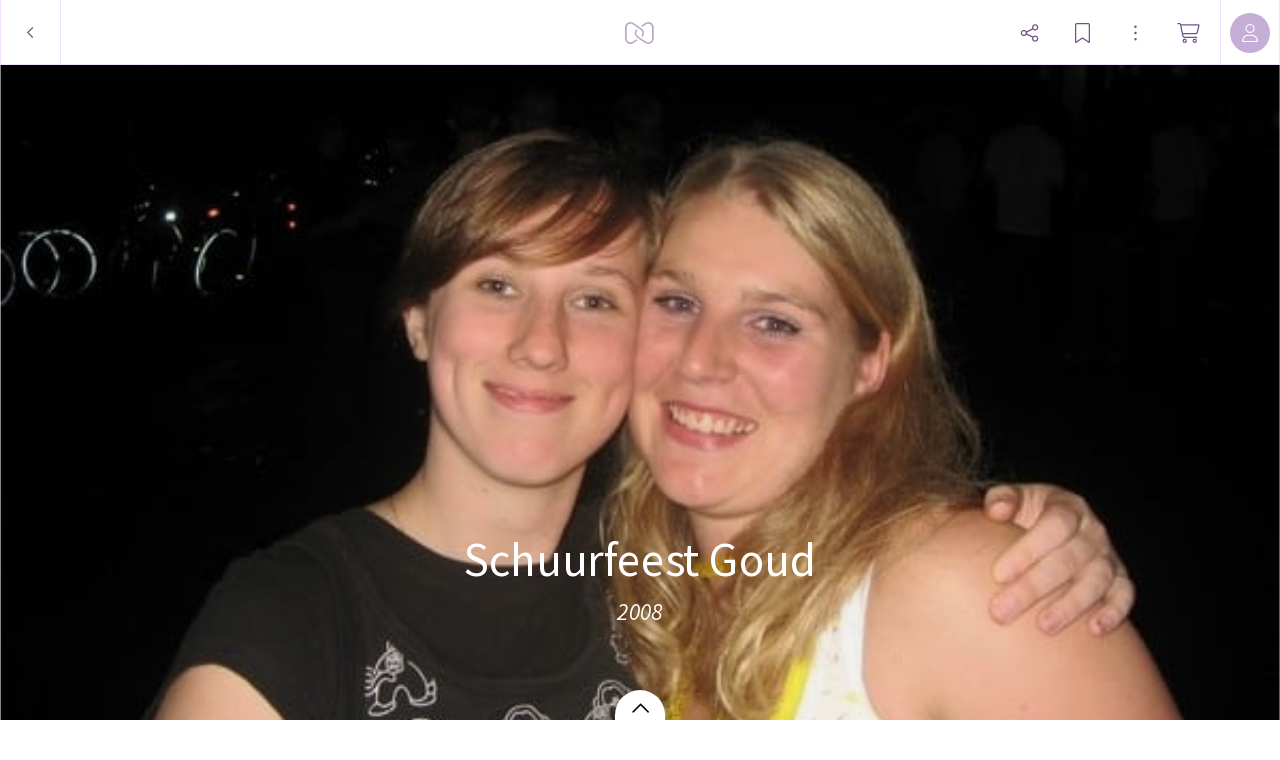

--- FILE ---
content_type: application/javascript
request_url: https://myalbum.com/legacyalbum/jcg4q5DGnJWz/json
body_size: 14787
content:
{"album":{"key":"jcg4q5DGnJWz","title":"Schuurfeest Goud","subTitle":"2008","gridVersion":"b2aa5906f93bcf09c71bfe372269e20bd489e152","bookmarkers":[{"shortname":"Pieter","fullname":"Pieter Bier","avatar":{"key":"","url":"","sizes":[],"initials":"PB","color":"ff5e74"}}],"creators":[{"shortname":"PJED","fullname":"PJED HW","avatar":{"key":"","url":"","sizes":[],"initials":"PH","color":"6bc2ed"}}],"header":{"photo":{"photoKey":"B8WwWzKiTPsY","isPanorama":false,"hasPanoramaView":false,"hasAnimatedView":false,"fileName":"IMG_4599.jpg","sizes":[["180",240,180,"photo\/180\/6e668499-6f50-4c3d-81ee-b97b4928ba5d.jpg",1],["360",480,360,"photo\/360\/5d288235-ba11-463e-bd26-c749551b5e0a.jpg",1],["1k0",600,450,"photo\/1k0\/120b8aef-25f5-495a-8f0e-0207f45542db.jpg",1]],"colors":{"dominant":"c5906e","accent":"d58d7a"},"previewSize":[["180",240,180,"photo\/180\/6e668499-6f50-4c3d-81ee-b97b4928ba5d.jpg",1]]},"design":{"key":"error-uvic-gulgul","set":"myalbum","description":"Page 0","default":true,"published":true,"type":"cover","blueprints":[{"name":"landscape 4","url":"https:\/\/misc.myalbum.io\/designs\/blueprints\/error-uvic-gulgul\/38\/0cda1cce-69a3-40d5-8860-e7732e0b116f.json","width":4600,"height":1090,"artBox":{"width":1900,"height":1000}},{"name":"landscape 2","url":"https:\/\/misc.myalbum.io\/designs\/blueprints\/error-uvic-gulgul\/38\/5ed0c308-26c9-4423-a136-161d7594d564.json","width":3074,"height":1090,"artBox":{"width":1374,"height":1000}},{"name":"landscape 3","url":"https:\/\/misc.myalbum.io\/designs\/blueprints\/error-uvic-gulgul\/38\/662b4228-177a-4e62-8310-471a82c40a47.json","width":3800,"height":1090,"artBox":{"width":1537,"height":1000}},{"name":"square","url":"https:\/\/misc.myalbum.io\/designs\/blueprints\/error-uvic-gulgul\/38\/77b834cf-4144-4cb9-a632-4284d49331da.json","width":2368,"height":1096,"artBox":{"width":1000,"height":1000}},{"name":"landscape 1","url":"https:\/\/misc.myalbum.io\/designs\/blueprints\/error-uvic-gulgul\/38\/8f7d56b7-620c-4ea6-b564-73fe8294eb24.json","width":2571,"height":1090,"artBox":{"width":1203,"height":1000}},{"name":"portrait 1","url":"https:\/\/misc.myalbum.io\/designs\/blueprints\/error-uvic-gulgul\/38\/dfe424f9-850b-459f-9f61-16eb3d39b8dc.json","width":2326,"height":1490,"artBox":{"width":988,"height":1400}},{"name":"portrait 2","url":"https:\/\/misc.myalbum.io\/designs\/blueprints\/error-uvic-gulgul\/38\/ed1379c5-6c11-4db8-9f65-d5be1f5472bc.json","width":2531,"height":1490,"artBox":{"width":1173,"height":1400}}]},"logo":""}},"itemdata":{"2b9Y5xZSdgoi":{"type":1,"shape":0,"social":[0,0],"photoKey":"2b9Y5xZSdgoi","isPanorama":false,"hasPanoramaView":false,"hasAnimatedView":false,"fileName":"Schuurfeest Goud08.jpg","sizes":[["180",180,204,"photo\/180\/4bb8b63d-f65f-4298-b297-0cdd660de857.jpg",1],["360",360,408,"photo\/360\/10b18d6b-266e-4af0-bcb3-adc4e37f873d.jpg",1],["540",540,612,"photo\/540\/9883248a-2845-451d-bfd0-e74dd724810c.jpg",1],["1k0",1080,1224,"photo\/1k0\/4f657044-5f00-4046-aaea-5da97ba92e69.jpg",1]]},"Yy5sZegKz2YF":{"type":1,"shape":0,"social":[0,0],"photoKey":"Yy5sZegKz2YF","isPanorama":false,"hasPanoramaView":false,"hasAnimatedView":false,"fileName":"IMG_4600.jpg","sizes":[["180",180,240,"photo\/180\/950d818f-a628-4e67-9288-46e048a51c85.jpg",1],["360",360,480,"photo\/360\/61134010-4bff-454b-a439-e808c0703cf8.jpg",1],["1k0",450,600,"photo\/1k0\/bb319f9c-0fcb-4a4e-80b0-62a140a6655d.jpg",1]]},"B8WwWzKiTPsY":{"type":1,"shape":0,"social":[0,0],"photoKey":"B8WwWzKiTPsY","isPanorama":false,"hasPanoramaView":false,"hasAnimatedView":false,"fileName":"IMG_4599.jpg","sizes":[["180",240,180,"photo\/180\/6e668499-6f50-4c3d-81ee-b97b4928ba5d.jpg",1],["360",480,360,"photo\/360\/5d288235-ba11-463e-bd26-c749551b5e0a.jpg",1],["1k0",600,450,"photo\/1k0\/120b8aef-25f5-495a-8f0e-0207f45542db.jpg",1]]},"aoWPObqBmWH8":{"type":1,"shape":0,"social":[0,0],"photoKey":"aoWPObqBmWH8","isPanorama":false,"hasPanoramaView":false,"hasAnimatedView":false,"fileName":"IMG_4598.jpg","sizes":[["180",180,240,"photo\/180\/badbbae2-e2c9-42ed-b95d-68b41a5e2001.jpg",1],["360",360,480,"photo\/360\/4f01a9dc-023d-4abf-8948-a159f4101306.jpg",1],["1k0",450,600,"photo\/1k0\/e6f4f526-6245-45ee-a69e-12022179e8b7.jpg",1]]},"UOU6xUmxnNHy":{"type":1,"shape":0,"social":[0,0],"photoKey":"UOU6xUmxnNHy","isPanorama":false,"hasPanoramaView":false,"hasAnimatedView":false,"fileName":"IMG_4601.jpg","sizes":[["180",240,180,"photo\/180\/b29f98da-cea2-4a19-b67f-d612bbc02b94.jpg",1],["360",480,360,"photo\/360\/ee618dc5-6b8e-49d3-9c97-790118a7c373.jpg",1],["1k0",600,450,"photo\/1k0\/2400b6e2-8ca1-4067-a488-73a6a9b45775.jpg",1]]},"einOKIurO2cK":{"type":1,"shape":0,"social":[0,0],"photoKey":"einOKIurO2cK","isPanorama":false,"hasPanoramaView":false,"hasAnimatedView":false,"fileName":"IMG_4602.jpg","sizes":[["180",240,180,"photo\/180\/e9cab6e8-caa5-4684-ba85-9a18930e42fc.jpg",1],["360",480,360,"photo\/360\/e5b6e57b-10b7-481f-820f-4ad7984063dd.jpg",1],["1k0",600,450,"photo\/1k0\/5ce3e60a-8b3d-43d9-b9f1-01da5b835963.jpg",1]]},"cLfei5bqpUGr":{"type":1,"shape":0,"social":[0,0],"photoKey":"cLfei5bqpUGr","isPanorama":false,"hasPanoramaView":false,"hasAnimatedView":false,"fileName":"IMG_4603.jpg","sizes":[["180",240,180,"photo\/180\/be84360a-4a93-42d3-ba0a-787aa2d3d993.jpg",1],["360",480,360,"photo\/360\/2e4f0fde-7ae2-47d7-adae-5ec9bfb29da6.jpg",1],["1k0",600,450,"photo\/1k0\/633efa19-343f-444d-ae0e-c214a55eb73a.jpg",1]]},"Yv3jn5PNdncN":{"type":1,"shape":0,"social":[0,0],"photoKey":"Yv3jn5PNdncN","isPanorama":false,"hasPanoramaView":false,"hasAnimatedView":false,"fileName":"IMG_4604.jpg","sizes":[["180",240,180,"photo\/180\/59611ed0-b845-4150-b926-3e088198b922.jpg",1],["360",480,360,"photo\/360\/db50d66c-efaf-4510-8d55-3a398d0ed8cd.jpg",1],["1k0",600,450,"photo\/1k0\/ef764499-97aa-422d-92b8-68fbbfa171b9.jpg",1]]},"13DNNO0I9EcG":{"type":1,"shape":0,"social":[0,0],"photoKey":"13DNNO0I9EcG","isPanorama":false,"hasPanoramaView":false,"hasAnimatedView":false,"fileName":"IMG_4605.jpg","sizes":[["180",240,180,"photo\/180\/d614de53-da6c-4bfa-baac-b95d3e93b766.jpg",1],["360",480,360,"photo\/360\/2888e884-c039-4ede-a91a-435b2ad08b95.jpg",1],["1k0",600,450,"photo\/1k0\/26183480-6019-412b-bf7b-63c5b0e95f92.jpg",1]]},"eyaJ5epLRAlv":{"type":1,"shape":0,"social":[0,0],"photoKey":"eyaJ5epLRAlv","isPanorama":false,"hasPanoramaView":false,"hasAnimatedView":false,"fileName":"IMG_4606.jpg","sizes":[["180",240,180,"photo\/180\/e6f4cafb-ba27-42cd-9057-c847702d4cad.jpg",1],["360",480,360,"photo\/360\/d7d57b9e-5cc0-4a7b-ae16-895ba29816ed.jpg",1],["1k0",600,450,"photo\/1k0\/31c020fc-2c22-445e-bdb1-6942369a660b.jpg",1]]},"5fxHJ7mgiU83":{"type":1,"shape":0,"social":[0,0],"photoKey":"5fxHJ7mgiU83","isPanorama":false,"hasPanoramaView":false,"hasAnimatedView":false,"fileName":"IMG_4607.jpg","sizes":[["180",240,180,"photo\/180\/5f5527ee-9f5f-41b5-8bb6-ba4d56ae9f01.jpg",1],["360",480,360,"photo\/360\/983dda0f-188c-43c5-adf7-60c1e8b20eeb.jpg",1],["1k0",600,450,"photo\/1k0\/721da75a-8c4d-487d-9441-76f847114555.jpg",1]]},"zXPKV1GXPpku":{"type":1,"shape":0,"social":[0,0],"photoKey":"zXPKV1GXPpku","isPanorama":false,"hasPanoramaView":false,"hasAnimatedView":false,"fileName":"IMG_4608.jpg","sizes":[["180",240,180,"photo\/180\/44e41dcb-b455-416e-8bcf-d81c1e6479d7.jpg",1],["360",480,360,"photo\/360\/650de494-1b36-46cb-b450-ab615cb0fcf3.jpg",1],["1k0",600,450,"photo\/1k0\/f2c5408d-3e0a-4802-8fff-ac88fc961e09.jpg",1]]},"a7lbLY13IOZz":{"type":1,"shape":0,"social":[0,0],"photoKey":"a7lbLY13IOZz","isPanorama":false,"hasPanoramaView":false,"hasAnimatedView":false,"fileName":"IMG_4609.jpg","sizes":[["180",240,180,"photo\/180\/39b0399e-e0c3-49ac-92f7-5ac499a9124e.jpg",1],["360",480,360,"photo\/360\/836b581a-dfbc-476a-a60b-9ff45f507c94.jpg",1],["1k0",600,450,"photo\/1k0\/e4707aa6-41c7-424a-8266-608590456cc8.jpg",1]]},"DWIey05GNAvV":{"type":1,"shape":0,"social":[0,0],"photoKey":"DWIey05GNAvV","isPanorama":false,"hasPanoramaView":false,"hasAnimatedView":false,"fileName":"IMG_4610.jpg","sizes":[["180",180,240,"photo\/180\/0f5b3257-b0e0-4195-8286-60d2288a03d8.jpg",1],["360",360,480,"photo\/360\/648a951a-b451-4903-89f1-78583d17026f.jpg",1],["1k0",450,600,"photo\/1k0\/b0a0f910-575f-48c2-bebb-72677d3ed5e9.jpg",1]]},"chfF0LqWaExY":{"type":1,"shape":0,"social":[0,0],"photoKey":"chfF0LqWaExY","isPanorama":false,"hasPanoramaView":false,"hasAnimatedView":false,"fileName":"IMG_4611.jpg","sizes":[["180",240,180,"photo\/180\/6af4df86-08f2-4545-a57c-eb9216084813.jpg",1],["360",480,360,"photo\/360\/93f881ad-d021-4f15-8b07-7a6fb1d6d491.jpg",1],["1k0",600,450,"photo\/1k0\/ca046364-558f-4fa2-9811-29b971130ff6.jpg",1]]},"jYowz6GFk6Ox":{"type":1,"shape":0,"social":[0,0],"photoKey":"jYowz6GFk6Ox","isPanorama":false,"hasPanoramaView":false,"hasAnimatedView":false,"fileName":"IMG_4612.jpg","sizes":[["180",240,180,"photo\/180\/711f252f-e377-4dab-ade7-c3066d66f021.jpg",1],["360",480,360,"photo\/360\/493f1ff7-d025-4a1a-b6f9-1bd54365ebd1.jpg",1],["1k0",600,450,"photo\/1k0\/4b96a99d-0f51-41dc-a688-32cfa10541cc.jpg",1]]},"GR0Sc1BIJSdd":{"type":1,"shape":0,"social":[0,0],"photoKey":"GR0Sc1BIJSdd","isPanorama":false,"hasPanoramaView":false,"hasAnimatedView":false,"fileName":"IMG_4614.jpg","sizes":[["180",240,180,"photo\/180\/47d7aada-38e2-4094-991f-9e203838688f.jpg",1],["360",480,360,"photo\/360\/ade77731-40ac-458c-877f-f81b416724a5.jpg",1],["1k0",600,450,"photo\/1k0\/f3e6f6ac-d490-4e00-bc1d-6a5b73640bb7.jpg",1]]},"5P4OQbUz0EVp":{"type":1,"shape":0,"social":[0,0],"photoKey":"5P4OQbUz0EVp","isPanorama":false,"hasPanoramaView":false,"hasAnimatedView":false,"fileName":"IMG_4616.jpg","sizes":[["180",240,180,"photo\/180\/964c4fef-effc-4aba-a3c2-af3488804c7d.jpg",1],["360",480,360,"photo\/360\/31ad91a2-05b0-461b-866b-66c892a8185f.jpg",1],["1k0",600,450,"photo\/1k0\/e945f40c-e4aa-4e94-bf3c-ea48373b7674.jpg",1]]},"iyjvv58DmJ7Z":{"type":1,"shape":0,"social":[0,0],"photoKey":"iyjvv58DmJ7Z","isPanorama":false,"hasPanoramaView":false,"hasAnimatedView":false,"fileName":"IMG_4617.jpg","sizes":[["180",240,180,"photo\/180\/187d990e-28e2-4e71-98c7-0891ff3918b2.jpg",1],["360",480,360,"photo\/360\/ca1c7231-25ac-44e9-8bab-e392263e920e.jpg",1],["1k0",600,450,"photo\/1k0\/9792bfee-f482-4fe1-9bea-57f28e623d4b.jpg",1]]},"sCZ5pfV2U6sy":{"type":1,"shape":0,"social":[0,0],"photoKey":"sCZ5pfV2U6sy","isPanorama":false,"hasPanoramaView":false,"hasAnimatedView":false,"fileName":"IMG_4618.jpg","sizes":[["180",240,180,"photo\/180\/13816449-b5c6-4913-badd-078f55fd6684.jpg",1],["360",480,360,"photo\/360\/de54ebb1-ae9a-4b10-9492-0d6148c113aa.jpg",1],["1k0",600,450,"photo\/1k0\/4199eda8-5079-449f-8c06-5602541b1540.jpg",1]]},"SpWhYwIJ47uT":{"type":1,"shape":0,"social":[0,0],"photoKey":"SpWhYwIJ47uT","isPanorama":false,"hasPanoramaView":false,"hasAnimatedView":false,"fileName":"IMG_4620.jpg","sizes":[["180",240,180,"photo\/180\/bc8c94b5-b9eb-409e-9780-6b3b1aeb1a35.jpg",1],["360",480,360,"photo\/360\/182af4d8-ce6c-4c25-ac64-ac6387e59eaf.jpg",1],["1k0",600,450,"photo\/1k0\/08b9aa32-fcbf-40e6-a46c-efff12177bcf.jpg",1]]},"EsfovOB736ut":{"type":1,"shape":0,"social":[0,0],"photoKey":"EsfovOB736ut","isPanorama":false,"hasPanoramaView":false,"hasAnimatedView":false,"fileName":"IMG_4621.jpg","sizes":[["180",240,180,"photo\/180\/b3d40313-9c0a-4158-b1b7-c9b4e4fcc3d5.jpg",1],["360",480,360,"photo\/360\/eb9075a5-f57c-4975-b63f-7b4d0b611c17.jpg",1],["1k0",600,450,"photo\/1k0\/9d38f1d0-b977-4742-9b32-6b10127d767e.jpg",1]]},"T2ZU0fijbowB":{"type":1,"shape":0,"social":[0,0],"photoKey":"T2ZU0fijbowB","isPanorama":false,"hasPanoramaView":false,"hasAnimatedView":false,"fileName":"IMG_4622.jpg","sizes":[["180",240,180,"photo\/180\/891a1907-c4a1-4deb-ae47-a18265beb14c.jpg",1],["360",480,360,"photo\/360\/edbb1dc4-1149-4bea-b376-a648a500d99a.jpg",1],["1k0",600,450,"photo\/1k0\/3fcb4333-ed4d-43b0-9e08-8521793c1b41.jpg",1]]},"UEfsscFJgz9h":{"type":1,"shape":0,"social":[0,0],"photoKey":"UEfsscFJgz9h","isPanorama":false,"hasPanoramaView":false,"hasAnimatedView":false,"fileName":"IMG_4623.jpg","sizes":[["180",180,240,"photo\/180\/72a4bddc-a55b-4174-a673-4bd7bd130c00.jpg",1],["360",360,480,"photo\/360\/4e59f8ac-d338-4757-9faf-268bd320dc22.jpg",1],["1k0",450,600,"photo\/1k0\/740f6b37-8baf-46f0-9617-cf90bf08e39e.jpg",1]]},"Esv4eJAevnbS":{"type":1,"shape":0,"social":[0,0],"photoKey":"Esv4eJAevnbS","isPanorama":false,"hasPanoramaView":false,"hasAnimatedView":false,"fileName":"IMG_4624.jpg","sizes":[["180",240,180,"photo\/180\/fcb2f2a5-9752-4102-b2f2-584c1d42dc50.jpg",1],["360",480,360,"photo\/360\/39d01003-32a1-4d33-8c66-ab206e3953d4.jpg",1],["1k0",600,450,"photo\/1k0\/bc63eb70-3661-41bf-9622-27bfd48e2145.jpg",1]]},"odGk7GpguoOB":{"type":1,"shape":0,"social":[0,0],"photoKey":"odGk7GpguoOB","isPanorama":false,"hasPanoramaView":false,"hasAnimatedView":false,"fileName":"IMG_4625.jpg","sizes":[["180",240,180,"photo\/180\/5b71548f-9999-4443-85a8-bfcd353dbcb8.jpg",1],["360",480,360,"photo\/360\/e679de23-0835-4be7-8d3b-422b78d13f31.jpg",1],["1k0",600,450,"photo\/1k0\/05ae0e92-986a-4d13-b1a4-1307a35af590.jpg",1]]},"eGS4STjfbt2K":{"type":1,"shape":0,"social":[0,0],"photoKey":"eGS4STjfbt2K","isPanorama":false,"hasPanoramaView":false,"hasAnimatedView":false,"fileName":"IMG_4626.jpg","sizes":[["180",240,180,"photo\/180\/cf36a3b4-68f5-4f2c-816d-0da19e9387be.jpg",1],["360",480,360,"photo\/360\/707f7b54-06df-42af-9fd3-ba99f387b7f0.jpg",1],["1k0",600,450,"photo\/1k0\/87f92f79-139d-4c02-8ff1-2aa0846ea98f.jpg",1]]},"RiQkirqwsy99":{"type":1,"shape":0,"social":[0,0],"photoKey":"RiQkirqwsy99","isPanorama":false,"hasPanoramaView":false,"hasAnimatedView":false,"fileName":"IMG_4627.jpg","sizes":[["180",240,180,"photo\/180\/75babefa-2bad-453d-aa36-9b53c1b5d019.jpg",1],["360",480,360,"photo\/360\/ba2b617f-569d-481e-8f4a-57b39f7c73f2.jpg",1],["1k0",600,450,"photo\/1k0\/7f0a46bc-feec-4889-800d-bd6b8252e07d.jpg",1]]},"7e1lOLkUfu9K":{"type":1,"shape":0,"social":[0,0],"photoKey":"7e1lOLkUfu9K","isPanorama":false,"hasPanoramaView":false,"hasAnimatedView":false,"fileName":"IMG_4628.jpg","sizes":[["180",240,180,"photo\/180\/5150de19-7dcc-4f03-9b78-07ddf5567c2a.jpg",1],["360",480,360,"photo\/360\/dc633a1a-7788-424f-950b-8d41785e9a5b.jpg",1],["1k0",600,450,"photo\/1k0\/99831e4e-d0d5-4f42-927d-65940a6c11bf.jpg",1]]},"vQPJAABrgLiX":{"type":1,"shape":0,"social":[0,0],"photoKey":"vQPJAABrgLiX","isPanorama":false,"hasPanoramaView":false,"hasAnimatedView":false,"fileName":"IMG_4629.jpg","sizes":[["180",240,180,"photo\/180\/909cd2c6-267e-47e9-9573-b117c34efa81.jpg",1],["360",480,360,"photo\/360\/e3ed7ee8-403c-40b2-a991-5368d5adadf5.jpg",1],["1k0",600,450,"photo\/1k0\/f80bf1df-5382-489b-86c7-79640c78e923.jpg",1]]},"uIuVyVMnFchR":{"type":1,"shape":0,"social":[0,0],"photoKey":"uIuVyVMnFchR","isPanorama":false,"hasPanoramaView":false,"hasAnimatedView":false,"fileName":"IMG_4630.jpg","sizes":[["180",240,180,"photo\/180\/d3af237a-c971-4ceb-9f3a-14a50badd9ee.jpg",1],["360",480,360,"photo\/360\/d3f53202-cf33-4fd2-9d7f-f9ec1653a367.jpg",1],["1k0",600,450,"photo\/1k0\/401e8568-4a88-4d94-a405-0e3d5657dad9.jpg",1]]},"L9DgDzIyl242":{"type":1,"shape":0,"social":[0,0],"photoKey":"L9DgDzIyl242","isPanorama":false,"hasPanoramaView":false,"hasAnimatedView":false,"fileName":"IMG_4631.jpg","sizes":[["180",180,240,"photo\/180\/8a907212-25f8-4af0-9532-2d8e35b5ed95.jpg",1],["360",360,480,"photo\/360\/89c1655f-2999-462c-a620-0626ce9fa090.jpg",1],["1k0",450,600,"photo\/1k0\/ac7cbbcb-d209-4395-8f0f-a75022032ec7.jpg",1]]},"1sjWz0Tsn61C":{"type":1,"shape":0,"social":[0,0],"photoKey":"1sjWz0Tsn61C","isPanorama":false,"hasPanoramaView":false,"hasAnimatedView":false,"fileName":"IMG_4632.jpg","sizes":[["180",180,240,"photo\/180\/6f20f1be-1a19-4e51-88fe-b5ac84b67483.jpg",1],["360",360,480,"photo\/360\/c981e5c0-07c8-4cdc-99b3-10a74500ad79.jpg",1],["1k0",450,600,"photo\/1k0\/00aa256b-4115-42e4-9521-60d05cf75275.jpg",1]]},"4P7uOxfioU0b":{"type":1,"shape":0,"social":[0,0],"photoKey":"4P7uOxfioU0b","isPanorama":false,"hasPanoramaView":false,"hasAnimatedView":false,"fileName":"IMG_4633.jpg","sizes":[["180",240,180,"photo\/180\/4788f09b-3014-475b-a09a-91663faac943.jpg",1],["360",480,360,"photo\/360\/46810903-98f2-411a-ae1d-3dcd3f6557ac.jpg",1],["1k0",600,450,"photo\/1k0\/2a7fa4c7-f32c-4b47-b49b-b37085239bad.jpg",1]]},"qYpyMSupNtKo":{"type":1,"shape":0,"social":[0,0],"photoKey":"qYpyMSupNtKo","isPanorama":false,"hasPanoramaView":false,"hasAnimatedView":false,"fileName":"IMG_4634.jpg","sizes":[["180",240,180,"photo\/180\/cb28b97c-ba6c-4ab6-bba8-493fff4a7170.jpg",1],["360",480,360,"photo\/360\/db29eba1-ec89-4056-99e6-347363067852.jpg",1],["1k0",600,450,"photo\/1k0\/fec80645-a12e-40d6-9aa8-be9e28fa532f.jpg",1]]},"stDfXb5iCIWw":{"type":1,"shape":0,"social":[0,0],"photoKey":"stDfXb5iCIWw","isPanorama":false,"hasPanoramaView":false,"hasAnimatedView":false,"fileName":"IMG_4637.jpg","sizes":[["180",240,180,"photo\/180\/6ed80270-4f25-4338-a9d2-8c73aa91fe88.jpg",1],["360",480,360,"photo\/360\/b4121aa4-b458-47a6-b285-ea17b1bf3646.jpg",1],["1k0",600,450,"photo\/1k0\/dfcfef3c-5a57-4ca6-9675-ff66b24cacd2.jpg",1]]},"jN7s5nDnyqUE":{"type":1,"shape":0,"social":[0,0],"photoKey":"jN7s5nDnyqUE","isPanorama":false,"hasPanoramaView":false,"hasAnimatedView":false,"fileName":"IMG_4638.jpg","sizes":[["180",240,180,"photo\/180\/bb24fc58-8dcf-44b1-ae1a-fb6b2a05902d.jpg",1],["360",480,360,"photo\/360\/68126080-20ad-4539-a631-e9198e47b3c7.jpg",1],["1k0",600,450,"photo\/1k0\/34503c27-16c3-4810-be8c-de4edc03f90e.jpg",1]]},"UW6ze2IXGawY":{"type":1,"shape":0,"social":[0,0],"photoKey":"UW6ze2IXGawY","isPanorama":false,"hasPanoramaView":false,"hasAnimatedView":false,"fileName":"IMG_4639.jpg","sizes":[["180",240,180,"photo\/180\/c288d6d5-3090-4732-8a6e-86be75247264.jpg",1],["360",480,360,"photo\/360\/0d40f4da-2f82-43d3-8305-01c0c1f0ebca.jpg",1],["1k0",600,450,"photo\/1k0\/5e6bd08a-cb50-49f0-b4bd-6dc7fd5d0133.jpg",1]]},"UJii3Xev0Fxb":{"type":1,"shape":0,"social":[0,0],"photoKey":"UJii3Xev0Fxb","isPanorama":false,"hasPanoramaView":false,"hasAnimatedView":false,"fileName":"IMG_4640.jpg","sizes":[["180",180,240,"photo\/180\/a540a2ad-850f-4b34-8d92-dc0ea17ed067.jpg",1],["360",360,480,"photo\/360\/71ccdb28-865a-4141-8640-4d4ab6aa746a.jpg",1],["1k0",450,600,"photo\/1k0\/a2174597-3bd7-4199-abec-242782ca2119.jpg",1]]},"gdl83MlIBwzc":{"type":1,"shape":0,"social":[0,0],"photoKey":"gdl83MlIBwzc","isPanorama":false,"hasPanoramaView":false,"hasAnimatedView":false,"fileName":"IMG_4641.jpg","sizes":[["180",180,240,"photo\/180\/08cb430f-67ba-403d-a93c-de3b08ae4836.jpg",1],["360",360,480,"photo\/360\/6db520da-fac8-4436-9fc8-b3f3be36e840.jpg",1],["1k0",450,600,"photo\/1k0\/935ae3c4-42d2-49d1-a477-87188b9e651f.jpg",1]]},"ZIkAVER6uQRZ":{"type":1,"shape":0,"social":[0,0],"photoKey":"ZIkAVER6uQRZ","isPanorama":false,"hasPanoramaView":false,"hasAnimatedView":false,"fileName":"IMG_4643.jpg","sizes":[["180",240,180,"photo\/180\/91c89cd3-da94-4d78-9c1f-7ca0e965817b.jpg",1],["360",480,360,"photo\/360\/deedee74-aef7-435b-bcce-ef9ed170c2dd.jpg",1],["1k0",600,450,"photo\/1k0\/80a3ba1a-5987-4e4b-9a9a-0aaeb1826542.jpg",1]]},"GobcVfEWdYA9":{"type":1,"shape":0,"social":[0,0],"photoKey":"GobcVfEWdYA9","isPanorama":false,"hasPanoramaView":false,"hasAnimatedView":false,"fileName":"IMG_4644.jpg","sizes":[["180",240,180,"photo\/180\/99e4fc65-9f09-42b3-8d9c-6bc93e8cf3d1.jpg",1],["360",480,360,"photo\/360\/08fdf1bb-bd69-44d5-bb65-b650730d352d.jpg",1],["1k0",600,450,"photo\/1k0\/5881e688-97d5-47e9-9c01-2efb1e44d5d9.jpg",1]]},"XpAb5kexBAuN":{"type":1,"shape":0,"social":[0,0],"photoKey":"XpAb5kexBAuN","isPanorama":false,"hasPanoramaView":false,"hasAnimatedView":false,"fileName":"IMG_4645.jpg","sizes":[["180",180,240,"photo\/180\/eee90027-8a9b-4767-8d46-7e26581911fb.jpg",1],["360",360,480,"photo\/360\/96dcfb6b-497a-4f56-b1f2-c370f0731a82.jpg",1],["1k0",450,600,"photo\/1k0\/7538b571-c5f3-4255-9b0e-2480bcd1ce7d.jpg",1]]},"5zaGleApGf1r":{"type":1,"shape":0,"social":[0,0],"photoKey":"5zaGleApGf1r","isPanorama":false,"hasPanoramaView":false,"hasAnimatedView":false,"fileName":"IMG_4646.jpg","sizes":[["180",240,180,"photo\/180\/497d6f56-1f9a-4615-9d17-3ac8cf2593b4.jpg",1],["360",480,360,"photo\/360\/da873d09-6a4a-4932-93af-82d76467fdb6.jpg",1],["1k0",600,450,"photo\/1k0\/7e416cca-ec9b-456b-b1e8-34925c562761.jpg",1]]},"e3y43UdHBJnU":{"type":1,"shape":0,"social":[0,0],"photoKey":"e3y43UdHBJnU","isPanorama":false,"hasPanoramaView":false,"hasAnimatedView":false,"fileName":"IMG_4647.jpg","sizes":[["180",240,180,"photo\/180\/6f8bb3c9-87e7-44ad-8ffe-38e3aa9fee0f.jpg",1],["360",480,360,"photo\/360\/1e4703f6-eaec-4f36-b72e-81357c5cda8f.jpg",1],["1k0",600,450,"photo\/1k0\/df760ddb-8bd2-454d-99e5-7e3fa977deca.jpg",1]]},"n3N1k4viOoz0":{"type":1,"shape":0,"social":[0,0],"photoKey":"n3N1k4viOoz0","isPanorama":false,"hasPanoramaView":false,"hasAnimatedView":false,"fileName":"IMG_4648.jpg","sizes":[["180",240,180,"photo\/180\/26b62259-f3a2-4dc3-9684-8ac2922a6927.jpg",1],["360",480,360,"photo\/360\/7d626bad-20d7-42ad-80ed-3dbfdc4695b5.jpg",1],["1k0",600,450,"photo\/1k0\/fe18b07f-e061-49e5-b802-34a2cd300f8b.jpg",1]]},"P3utXnSSbsMV":{"type":1,"shape":0,"social":[0,0],"photoKey":"P3utXnSSbsMV","isPanorama":false,"hasPanoramaView":false,"hasAnimatedView":false,"fileName":"IMG_4650.jpg","sizes":[["180",240,180,"photo\/180\/6e007a3d-7bf6-4270-acb6-7847335fcfda.jpg",1],["360",480,360,"photo\/360\/058ae4e4-22f9-46f0-b8b1-2c8570eb7a98.jpg",1],["1k0",600,450,"photo\/1k0\/b65ad47e-3389-4394-bec4-23f33f41ced7.jpg",1]]},"aaMxfZTOpPdf":{"type":1,"shape":0,"social":[0,0],"photoKey":"aaMxfZTOpPdf","isPanorama":false,"hasPanoramaView":false,"hasAnimatedView":false,"fileName":"IMG_4651.jpg","sizes":[["180",180,240,"photo\/180\/43cbb5e8-a3f4-4cd8-b7cd-d8a996d02dfe.jpg",1],["360",360,480,"photo\/360\/00fc8f2f-efaf-4d02-afff-7af1c144d79e.jpg",1],["1k0",450,600,"photo\/1k0\/d16f862e-8131-447b-8ca7-9dbfb62d49d0.jpg",1]]},"jaixCrTsXVoO":{"type":1,"shape":0,"social":[0,0],"photoKey":"jaixCrTsXVoO","isPanorama":false,"hasPanoramaView":false,"hasAnimatedView":false,"fileName":"IMG_4653.jpg","sizes":[["180",240,180,"photo\/180\/d5aae841-ce7f-4fc2-bb85-6eefc9c9c54c.jpg",1],["360",480,360,"photo\/360\/47ed9d07-15b0-44a4-b307-8c206fb0f8d4.jpg",1],["1k0",600,450,"photo\/1k0\/1f68982e-6842-49dc-8c56-a8623fcf755e.jpg",1]]},"YpT20iFox53P":{"type":1,"shape":0,"social":[0,0],"photoKey":"YpT20iFox53P","isPanorama":false,"hasPanoramaView":false,"hasAnimatedView":false,"fileName":"IMG_4654.jpg","sizes":[["180",240,180,"photo\/180\/36879cb0-2ccc-4b0e-a8ad-a65aebcad935.jpg",1],["360",480,360,"photo\/360\/022e3d99-ebcc-46d3-872b-f5e7f5fab04c.jpg",1],["1k0",600,450,"photo\/1k0\/c091fed7-80d4-4346-93ca-a8cdc6ca190e.jpg",1]]},"5YsIKOax9wfP":{"type":1,"shape":0,"social":[0,0],"photoKey":"5YsIKOax9wfP","isPanorama":false,"hasPanoramaView":false,"hasAnimatedView":false,"fileName":"IMG_4655.jpg","sizes":[["180",240,180,"photo\/180\/66ae2140-ee11-41f1-9184-94368cbc7793.jpg",1],["360",480,360,"photo\/360\/6504f6df-571d-4d63-8378-e89ffead76d3.jpg",1],["1k0",600,450,"photo\/1k0\/b030fd71-de18-4731-b7ce-553fc6641245.jpg",1]]},"kViYDJatZ65C":{"type":1,"shape":0,"social":[0,0],"photoKey":"kViYDJatZ65C","isPanorama":false,"hasPanoramaView":false,"hasAnimatedView":false,"fileName":"IMG_4656.jpg","sizes":[["180",240,180,"photo\/180\/73f79327-bbd7-4f09-a7a7-569b6c56ab7d.jpg",1],["360",480,360,"photo\/360\/d4b3b1d2-c46f-4b02-a157-b1927c42a6c4.jpg",1],["1k0",600,450,"photo\/1k0\/867b5de0-2bb4-4620-a385-02efef347c1d.jpg",1]]},"k78YpgZXXKNV":{"type":1,"shape":0,"social":[0,0],"photoKey":"k78YpgZXXKNV","isPanorama":false,"hasPanoramaView":false,"hasAnimatedView":false,"fileName":"IMG_4658.jpg","sizes":[["180",240,180,"photo\/180\/25c8b908-7b89-435a-8860-822b0b2549a1.jpg",1],["360",480,360,"photo\/360\/b3f9da19-17b7-4c2b-8e2b-e7fb14f46e4d.jpg",1],["1k0",600,450,"photo\/1k0\/f1bbd545-40f9-4f6b-8372-f7c626cab2da.jpg",1]]},"vLp4WcSz9hdr":{"type":1,"shape":0,"social":[0,0],"photoKey":"vLp4WcSz9hdr","isPanorama":false,"hasPanoramaView":false,"hasAnimatedView":false,"fileName":"IMG_4659.jpg","sizes":[["180",240,180,"photo\/180\/cf2c1c7f-5264-40f7-96e6-91d6f2e1a3e0.jpg",1],["360",480,360,"photo\/360\/72351287-b3d3-4cb8-8988-ff5ee1a243f9.jpg",1],["1k0",600,450,"photo\/1k0\/500e7659-da0f-4299-b208-d325a234665b.jpg",1]]},"ShIqh6FUYUnT":{"type":1,"shape":0,"social":[0,0],"photoKey":"ShIqh6FUYUnT","isPanorama":false,"hasPanoramaView":false,"hasAnimatedView":false,"fileName":"IMG_4660.jpg","sizes":[["180",180,240,"photo\/180\/34d57fc1-b935-4598-ad5a-15d4142022f4.jpg",1],["360",360,480,"photo\/360\/21ce04b4-e1ed-4cf9-9154-f621f71fc7ea.jpg",1],["1k0",450,600,"photo\/1k0\/6f29d3a7-15f5-4e9c-85ab-dff7ace7d7b5.jpg",1]]},"uHbThrWNQ3Af":{"type":1,"shape":0,"social":[0,0],"photoKey":"uHbThrWNQ3Af","isPanorama":false,"hasPanoramaView":false,"hasAnimatedView":false,"fileName":"IMG_4661.jpg","sizes":[["180",240,180,"photo\/180\/05f6ce8c-55c0-43f4-a409-c5b6f33ed338.jpg",1],["360",480,360,"photo\/360\/f53b38f5-753c-4f9d-b055-d999f5ff0db1.jpg",1],["1k0",600,450,"photo\/1k0\/df9e2d17-c68c-4e6c-9f24-7a0e36eb6209.jpg",1]]},"2QEMWQ4JT1Sb":{"type":1,"shape":0,"social":[0,0],"photoKey":"2QEMWQ4JT1Sb","isPanorama":false,"hasPanoramaView":false,"hasAnimatedView":false,"fileName":"IMG_4662.jpg","sizes":[["180",240,180,"photo\/180\/5bb112a6-d569-4a57-8024-d2fa42cf2492.jpg",1],["360",480,360,"photo\/360\/e1822ba6-f60d-4e9e-8282-1994add7aa7b.jpg",1],["1k0",600,450,"photo\/1k0\/9fb17055-772e-4db4-9156-58b9e68f7b1c.jpg",1]]},"lTASBTwDnpLc":{"type":1,"shape":0,"social":[0,0],"photoKey":"lTASBTwDnpLc","isPanorama":false,"hasPanoramaView":false,"hasAnimatedView":false,"fileName":"IMG_4663.jpg","sizes":[["180",240,180,"photo\/180\/297ac8eb-826d-4947-9a5b-28d17639cf35.jpg",1],["360",480,360,"photo\/360\/b8065858-0a6f-429d-b45b-b941c5b4424d.jpg",1],["1k0",600,450,"photo\/1k0\/9021b827-ffdf-4f39-9e56-ce4a915d5801.jpg",1]]},"Pt999bOKcdfI":{"type":1,"shape":0,"social":[0,0],"photoKey":"Pt999bOKcdfI","isPanorama":false,"hasPanoramaView":false,"hasAnimatedView":false,"fileName":"IMG_4664.jpg","sizes":[["180",240,180,"photo\/180\/d7807f67-35fc-4505-8c9c-7782d641f46f.jpg",1],["360",480,360,"photo\/360\/dd8e09f9-8314-497f-8d67-d2eb8724ba95.jpg",1],["1k0",600,450,"photo\/1k0\/f5235112-2203-431b-83d2-00a9e983bad1.jpg",1]]},"4F2OfotBqxvM":{"type":1,"shape":0,"social":[0,0],"photoKey":"4F2OfotBqxvM","isPanorama":false,"hasPanoramaView":false,"hasAnimatedView":false,"fileName":"IMG_4665.jpg","sizes":[["180",180,240,"photo\/180\/97803d4e-37f2-4d66-bd33-0de0187f8d93.jpg",1],["360",360,480,"photo\/360\/8b7d2c5c-b8d6-4e3b-ac95-9ea69a17bdc5.jpg",1],["1k0",450,600,"photo\/1k0\/a0b2d17b-c66c-4ccb-bdf6-0af80a15c6f2.jpg",1]]},"Z1ylVC7qUFpJ":{"type":1,"shape":0,"social":[0,0],"photoKey":"Z1ylVC7qUFpJ","isPanorama":false,"hasPanoramaView":false,"hasAnimatedView":false,"fileName":"IMG_4666.jpg","sizes":[["180",180,240,"photo\/180\/19783354-6071-4631-adb9-b996a7c6dc36.jpg",1],["360",360,480,"photo\/360\/37783ed4-cd21-4495-8ae2-7a43c2b46bbd.jpg",1],["1k0",450,600,"photo\/1k0\/e6549c54-6a4a-4969-8211-270d639670bd.jpg",1]]},"p4MWGcWhEMdm":{"type":1,"shape":0,"social":[0,0],"photoKey":"p4MWGcWhEMdm","isPanorama":false,"hasPanoramaView":false,"hasAnimatedView":false,"fileName":"IMG_4667.jpg","sizes":[["180",240,180,"photo\/180\/0206e0aa-9fb1-4d6a-9741-ec34e86caa4b.jpg",1],["360",480,360,"photo\/360\/b922717a-a40a-44f8-8f3d-e72d3391c2f6.jpg",1],["1k0",600,450,"photo\/1k0\/e4ae96fd-18b1-48f7-b405-30aba3d1ff48.jpg",1]]},"nplyVhrVdSXg":{"type":1,"shape":0,"social":[0,0],"photoKey":"nplyVhrVdSXg","isPanorama":false,"hasPanoramaView":false,"hasAnimatedView":false,"fileName":"IMG_4668.jpg","sizes":[["180",240,180,"photo\/180\/513fb2db-c01d-4190-a116-cf727ed46223.jpg",1],["360",480,360,"photo\/360\/9671eba8-6dbe-4054-94c2-99eb8895e966.jpg",1],["1k0",600,450,"photo\/1k0\/507f9a80-7a2f-40c0-8f68-eff02953f02c.jpg",1]]},"n5yTxiHDD2AH":{"type":1,"shape":0,"social":[0,0],"photoKey":"n5yTxiHDD2AH","isPanorama":false,"hasPanoramaView":false,"hasAnimatedView":false,"fileName":"IMG_4670.jpg","sizes":[["180",240,180,"photo\/180\/201da791-7464-4925-b030-8967b543f741.jpg",1],["360",480,360,"photo\/360\/71322550-4690-4c03-8dfc-f2f01ef69213.jpg",1],["1k0",600,450,"photo\/1k0\/de60136e-510e-4c62-be31-8b652653ae2d.jpg",1]]},"rk4MfjkdvfiE":{"type":1,"shape":0,"social":[0,0],"photoKey":"rk4MfjkdvfiE","isPanorama":false,"hasPanoramaView":false,"hasAnimatedView":false,"fileName":"IMG_4671.jpg","sizes":[["180",180,240,"photo\/180\/3248a059-6231-4de1-b010-b2481bc42575.jpg",1],["360",360,480,"photo\/360\/ca15b7b6-9439-4719-adb8-a8589278696c.jpg",1],["1k0",450,600,"photo\/1k0\/77ed4eb0-5f13-4143-9322-1c2afc8b3639.jpg",1]]},"Pbt9jO0Q9xSd":{"type":1,"shape":0,"social":[0,0],"photoKey":"Pbt9jO0Q9xSd","isPanorama":false,"hasPanoramaView":false,"hasAnimatedView":false,"fileName":"IMG_4672.jpg","sizes":[["180",180,240,"photo\/180\/b5a4702b-776f-43a2-a7be-139e13e2211e.jpg",1],["360",360,480,"photo\/360\/78107c9d-d215-49c3-b6aa-5ac0c8a01ede.jpg",1],["1k0",450,600,"photo\/1k0\/791be92c-e9b0-44d2-8332-703b26d20469.jpg",1]]},"MJagM1TIhk7R":{"type":1,"shape":0,"social":[0,0],"photoKey":"MJagM1TIhk7R","isPanorama":false,"hasPanoramaView":false,"hasAnimatedView":false,"fileName":"IMG_4673.jpg","sizes":[["180",180,240,"photo\/180\/53c00c31-d685-4735-b6a8-9a5179695e00.jpg",1],["360",360,480,"photo\/360\/43fcae58-6944-44ec-a1ae-a3ae5ad59b28.jpg",1],["1k0",450,600,"photo\/1k0\/165dd0a9-783f-4d3b-a964-c56f745002ac.jpg",1]]},"52rCNkqkjXWt":{"type":1,"shape":0,"social":[0,0],"photoKey":"52rCNkqkjXWt","isPanorama":false,"hasPanoramaView":false,"hasAnimatedView":false,"fileName":"IMG_4674.jpg","sizes":[["180",180,240,"photo\/180\/3cc815aa-964f-4be8-9e56-ca9ed091b497.jpg",1],["360",360,480,"photo\/360\/7f479304-6308-4851-8d71-60e00f3d8159.jpg",1],["1k0",450,600,"photo\/1k0\/bf30db7b-16ca-4ff0-b761-0ccb412a2531.jpg",1]]},"IOZVbDQ3dRKA":{"type":1,"shape":0,"social":[0,0],"photoKey":"IOZVbDQ3dRKA","isPanorama":false,"hasPanoramaView":false,"hasAnimatedView":false,"fileName":"IMG_4675.jpg","sizes":[["180",240,180,"photo\/180\/022a584f-2924-45cf-bfb2-add65a115e61.jpg",1],["360",480,360,"photo\/360\/726db2c0-869e-48a3-9d05-c063ecde7693.jpg",1],["1k0",600,450,"photo\/1k0\/ebfa9f10-3b72-4cb5-9ecf-1fa03c98de98.jpg",1]]},"H1L3Uqne8fVY":{"type":1,"shape":0,"social":[0,0],"photoKey":"H1L3Uqne8fVY","isPanorama":false,"hasPanoramaView":false,"hasAnimatedView":false,"fileName":"IMG_4676.jpg","sizes":[["180",240,180,"photo\/180\/47dcfa4c-26f7-4579-a7b0-24f938a3264b.jpg",1],["360",480,360,"photo\/360\/51da8a0c-9785-4ba5-9595-c5abe25f0249.jpg",1],["1k0",600,450,"photo\/1k0\/0fb8d2c7-b397-4c44-a7ad-51cd0d5662a6.jpg",1]]},"Aq2LURPeTUqB":{"type":1,"shape":0,"social":[0,0],"photoKey":"Aq2LURPeTUqB","isPanorama":false,"hasPanoramaView":false,"hasAnimatedView":false,"fileName":"IMG_4678.jpg","sizes":[["180",240,180,"photo\/180\/c16582e6-8bc3-426d-9860-546dac6d7f0c.jpg",1],["360",480,360,"photo\/360\/29a00954-316c-4145-ad77-9ebea5e978c4.jpg",1],["1k0",600,450,"photo\/1k0\/44d63dec-5733-43e7-8ee2-9fb89ec04914.jpg",1]]},"qAD5dKidwDUO":{"type":1,"shape":0,"social":[0,0],"photoKey":"qAD5dKidwDUO","isPanorama":false,"hasPanoramaView":false,"hasAnimatedView":false,"fileName":"IMG_4680.jpg","sizes":[["180",240,180,"photo\/180\/51474c0e-df8d-4714-ab33-801d8bf02eee.jpg",1],["360",480,360,"photo\/360\/ab117456-3302-44e2-a4c5-7242f9e44538.jpg",1],["1k0",600,450,"photo\/1k0\/ea36c1c5-411b-4dbe-8cbd-cbf09bec8539.jpg",1]]},"baNTBnX80Aaf":{"type":1,"shape":0,"social":[0,0],"photoKey":"baNTBnX80Aaf","isPanorama":false,"hasPanoramaView":false,"hasAnimatedView":false,"fileName":"IMG_4681.jpg","sizes":[["180",240,180,"photo\/180\/519d4bbc-602f-4102-9907-77fad781050a.jpg",1],["360",480,360,"photo\/360\/d4089816-896c-46c5-a3e0-5d3aa92384d1.jpg",1],["1k0",600,450,"photo\/1k0\/ced21f40-a554-48e5-94c8-9e66910f4e79.jpg",1]]},"SGGFAOf4iSet":{"type":1,"shape":0,"social":[0,0],"photoKey":"SGGFAOf4iSet","isPanorama":false,"hasPanoramaView":false,"hasAnimatedView":false,"fileName":"IMG_4682.jpg","sizes":[["180",180,240,"photo\/180\/266ee845-1191-4fb8-891d-9b0586f0ae8e.jpg",1],["360",360,480,"photo\/360\/99f6f832-6992-4fbd-bc36-27d6e96cea6a.jpg",1],["1k0",450,600,"photo\/1k0\/aca7d073-bb61-48f5-a48d-ee87b84137ae.jpg",1]]},"sUXP4lrUKgZq":{"type":1,"shape":0,"social":[0,0],"photoKey":"sUXP4lrUKgZq","isPanorama":false,"hasPanoramaView":false,"hasAnimatedView":false,"fileName":"IMG_4683.jpg","sizes":[["180",240,180,"photo\/180\/2653a8dd-ac83-4164-ba45-371b608bec1b.jpg",1],["360",480,360,"photo\/360\/9e13b4ba-000b-4f08-972e-8726ab683296.jpg",1],["1k0",600,450,"photo\/1k0\/76cbf114-63f4-4117-b3b6-8f3bc24358b5.jpg",1]]},"GiYyKjcDjkPZ":{"type":1,"shape":0,"social":[0,0],"photoKey":"GiYyKjcDjkPZ","isPanorama":false,"hasPanoramaView":false,"hasAnimatedView":false,"fileName":"IMG_4684.jpg","sizes":[["180",180,240,"photo\/180\/d82a3173-82cc-4f17-9b52-aec2a1c02c3c.jpg",1],["360",360,480,"photo\/360\/0365adeb-5af5-41ad-a10e-183f51741cee.jpg",1],["1k0",450,600,"photo\/1k0\/8ac57498-fef3-417e-8f77-9762f0d1aa85.jpg",1]]},"pJQFnl1cMD10":{"type":1,"shape":0,"social":[0,0],"photoKey":"pJQFnl1cMD10","isPanorama":false,"hasPanoramaView":false,"hasAnimatedView":false,"fileName":"IMG_4685.jpg","sizes":[["180",240,180,"photo\/180\/8ece979a-4ea4-4b76-8f00-9e8104aabbc2.jpg",1],["360",480,360,"photo\/360\/920f6c8a-d8a3-4c40-b431-5c8c8558879c.jpg",1],["1k0",600,450,"photo\/1k0\/584067e4-8757-4094-9c0f-e8b244737c61.jpg",1]]},"lIT1JCIkXzxg":{"type":1,"shape":0,"social":[0,0],"photoKey":"lIT1JCIkXzxg","isPanorama":false,"hasPanoramaView":false,"hasAnimatedView":false,"fileName":"IMG_4686.jpg","sizes":[["180",180,240,"photo\/180\/5419b385-1a13-4d79-b8fb-268148be612e.jpg",1],["360",360,480,"photo\/360\/1aeb5025-7fc4-4dae-b4a8-7b5e7f89faeb.jpg",1],["1k0",450,600,"photo\/1k0\/6ffbb810-5a82-4506-928d-4922743694bb.jpg",1]]},"bGfbAErkh7C5":{"type":1,"shape":0,"social":[0,0],"photoKey":"bGfbAErkh7C5","isPanorama":false,"hasPanoramaView":false,"hasAnimatedView":false,"fileName":"IMG_4687.jpg","sizes":[["180",180,240,"photo\/180\/89175e29-6389-4742-9c89-6666700cac47.jpg",1],["360",360,480,"photo\/360\/75b6c0fe-c131-4141-82e9-d95af0ba1057.jpg",1],["1k0",450,600,"photo\/1k0\/ee21b109-6926-4a57-ae5e-5e3b99b2c0fd.jpg",1]]},"VLNx6h87soKh":{"type":1,"shape":0,"social":[0,0],"photoKey":"VLNx6h87soKh","isPanorama":false,"hasPanoramaView":false,"hasAnimatedView":false,"fileName":"IMG_4688.jpg","sizes":[["180",180,240,"photo\/180\/564259ba-057c-4404-914b-64cb899d2b10.jpg",1],["360",360,480,"photo\/360\/8eba1328-9f69-4ded-bff6-36b1093da3ad.jpg",1],["1k0",450,600,"photo\/1k0\/488861a3-92ce-4f1c-bf7e-fce15b1f052c.jpg",1]]},"yNCKTIiXzCDW":{"type":1,"shape":0,"social":[0,0],"photoKey":"yNCKTIiXzCDW","isPanorama":false,"hasPanoramaView":false,"hasAnimatedView":false,"fileName":"IMG_4690.jpg","sizes":[["180",180,240,"photo\/180\/77303710-8656-48a2-a0c0-dea9ba9b8194.jpg",1],["360",360,480,"photo\/360\/9e112164-7d2e-4506-8ea5-eda26ce714fe.jpg",1],["1k0",450,600,"photo\/1k0\/f8953539-735e-4fbc-a430-d6be928bb775.jpg",1]]},"iDJtpMJVSB4L":{"type":1,"shape":0,"social":[0,0],"photoKey":"iDJtpMJVSB4L","isPanorama":false,"hasPanoramaView":false,"hasAnimatedView":false,"fileName":"IMG_4691.jpg","sizes":[["180",240,180,"photo\/180\/b9cadd7c-94ce-4635-adc0-bc79cb295951.jpg",1],["360",480,360,"photo\/360\/9b8dff9b-a22c-41de-8224-b346c8e8563e.jpg",1],["1k0",600,450,"photo\/1k0\/39634fa8-996b-4cb2-b221-7df5da3a6c89.jpg",1]]},"6FWDKVoTLyhS":{"type":1,"shape":0,"social":[0,0],"photoKey":"6FWDKVoTLyhS","isPanorama":false,"hasPanoramaView":false,"hasAnimatedView":false,"fileName":"IMG_4692.jpg","sizes":[["180",180,240,"photo\/180\/2f20e8a2-0294-4e97-b09e-5074ec832002.jpg",1],["360",360,480,"photo\/360\/72d8c766-8410-49c6-a31f-820606ee69f5.jpg",1],["1k0",450,600,"photo\/1k0\/88b91238-4be8-4eb6-a40f-7cf00df5eb65.jpg",1]]},"rCznJYk2X5iN":{"type":1,"shape":0,"social":[0,0],"photoKey":"rCznJYk2X5iN","isPanorama":false,"hasPanoramaView":false,"hasAnimatedView":false,"fileName":"IMG_4693.jpg","sizes":[["180",180,240,"photo\/180\/eab331e7-7c02-40ef-9b89-6f4859e7e256.jpg",1],["360",360,480,"photo\/360\/cfe3d0d5-bdc7-4cb3-9892-5459afe88abb.jpg",1],["1k0",450,600,"photo\/1k0\/26db079e-0569-445a-b6a2-51613915042c.jpg",1]]},"ebudXGBFcJ96":{"type":1,"shape":0,"social":[0,0],"photoKey":"ebudXGBFcJ96","isPanorama":false,"hasPanoramaView":false,"hasAnimatedView":false,"fileName":"IMG_4694.jpg","sizes":[["180",180,240,"photo\/180\/26f99ae9-aafc-4787-9141-f7ed4ed1ecb4.jpg",1],["360",360,480,"photo\/360\/79696ca5-db2b-4c52-ac84-09ca33921d83.jpg",1],["1k0",450,600,"photo\/1k0\/baef3a49-3efd-4443-9885-2afd54526abe.jpg",1]]},"TxZavQjoJTpV":{"type":1,"shape":0,"social":[0,0],"photoKey":"TxZavQjoJTpV","isPanorama":false,"hasPanoramaView":false,"hasAnimatedView":false,"fileName":"IMG_4695.jpg","sizes":[["180",180,240,"photo\/180\/1a266f11-44f4-4751-9866-4c04c9d78bad.jpg",1],["360",360,480,"photo\/360\/69203832-c0a7-4a5b-94f9-3d822a8512bf.jpg",1],["1k0",450,600,"photo\/1k0\/7b07ab2c-654b-4343-88f3-c927db0c7948.jpg",1]]},"ULGYIaK6nlB5":{"type":1,"shape":0,"social":[0,0],"photoKey":"ULGYIaK6nlB5","isPanorama":false,"hasPanoramaView":false,"hasAnimatedView":false,"fileName":"IMG_4696.jpg","sizes":[["180",180,240,"photo\/180\/533615dd-ad8d-4f12-97d9-4130c9c598fc.jpg",1],["360",360,480,"photo\/360\/80915877-1545-4751-aaee-820e64155c6c.jpg",1],["1k0",450,600,"photo\/1k0\/1cca4feb-108e-41ea-a9f1-9b04c2b9b4af.jpg",1]]},"JU3bDq0uy6hV":{"type":1,"shape":0,"social":[0,0],"photoKey":"JU3bDq0uy6hV","isPanorama":false,"hasPanoramaView":false,"hasAnimatedView":false,"fileName":"IMG_4697.jpg","sizes":[["180",240,180,"photo\/180\/57af2f7a-737a-4e8a-99cb-b3ca97a55e30.jpg",1],["360",480,360,"photo\/360\/140ac2e4-a85b-44a7-9e24-3dafc8a5ff00.jpg",1],["1k0",600,450,"photo\/1k0\/e936ab1c-5bae-4743-9c43-e784f0455038.jpg",1]]},"zt173rKS28df":{"type":1,"shape":0,"social":[0,0],"photoKey":"zt173rKS28df","isPanorama":false,"hasPanoramaView":false,"hasAnimatedView":false,"fileName":"IMG_4698.jpg","sizes":[["180",240,180,"photo\/180\/f482599b-4a78-490e-ab02-9a95c375e5a5.jpg",1],["360",480,360,"photo\/360\/049b216d-ac6d-4762-8fdc-092063d79c66.jpg",1],["1k0",600,450,"photo\/1k0\/8a7ff745-1388-4dfb-9e43-97e5a711d45b.jpg",1]]},"I8dPubenjajy":{"type":1,"shape":0,"social":[0,0],"photoKey":"I8dPubenjajy","isPanorama":false,"hasPanoramaView":false,"hasAnimatedView":false,"fileName":"IMG_4700.jpg","sizes":[["180",240,180,"photo\/180\/844eeae8-f0a4-4f7b-97cf-ae5074d7acea.jpg",1],["360",480,360,"photo\/360\/d4ab9d14-36af-4a00-9f25-f85e0cc93da5.jpg",1],["1k0",600,450,"photo\/1k0\/e2531010-1c82-43c8-b70b-bf699e0b81ec.jpg",1]]},"PHiKTa8lBvr0":{"type":1,"shape":0,"social":[0,0],"photoKey":"PHiKTa8lBvr0","isPanorama":false,"hasPanoramaView":false,"hasAnimatedView":false,"fileName":"IMG_4701.jpg","sizes":[["180",180,240,"photo\/180\/8e74e1f6-aa91-4ad3-bd20-e56e4e6e8c65.jpg",1],["360",360,480,"photo\/360\/4f8e82dd-8d2a-45d4-94ed-52c5d6b19277.jpg",1],["1k0",450,600,"photo\/1k0\/91ecb2a6-5640-48b7-8eb8-1717b65282ed.jpg",1]]},"u0rsRILWHUUf":{"type":1,"shape":0,"social":[0,0],"photoKey":"u0rsRILWHUUf","isPanorama":false,"hasPanoramaView":false,"hasAnimatedView":false,"fileName":"IMG_4702.jpg","sizes":[["180",240,180,"photo\/180\/5aced704-4bdc-49a7-8418-bf6664becf79.jpg",1],["360",480,360,"photo\/360\/cc6ea938-d063-45d0-b493-0cb352f979de.jpg",1],["1k0",600,450,"photo\/1k0\/b5d75cc0-07af-46a5-bf54-009f74c4cd71.jpg",1]]},"4N92vwNXcwz5":{"type":1,"shape":0,"social":[0,0],"photoKey":"4N92vwNXcwz5","isPanorama":false,"hasPanoramaView":false,"hasAnimatedView":false,"fileName":"IMG_4704.jpg","sizes":[["180",240,180,"photo\/180\/e49c5e84-b313-42fc-b6f6-beb65aabcba3.jpg",1],["360",480,360,"photo\/360\/5cc82399-dfb6-4bba-bf21-334071839dc4.jpg",1],["1k0",600,450,"photo\/1k0\/1b4c78db-f760-4afa-a123-76b535d83b44.jpg",1]]},"2nVAhdE6tq5h":{"type":1,"shape":0,"social":[0,0],"photoKey":"2nVAhdE6tq5h","isPanorama":false,"hasPanoramaView":false,"hasAnimatedView":false,"fileName":"IMG_4705.jpg","sizes":[["180",240,180,"photo\/180\/0a4b692b-88c8-409c-a842-5646930c1d39.jpg",1],["360",480,360,"photo\/360\/608114d5-87ad-4d3d-bc4c-68d140f8a309.jpg",1],["1k0",600,450,"photo\/1k0\/e3c87dcc-1d2a-4305-a1ed-26d2cbd217e5.jpg",1]]},"QiqxZQEXYHfQ":{"type":1,"shape":0,"social":[0,0],"photoKey":"QiqxZQEXYHfQ","isPanorama":false,"hasPanoramaView":false,"hasAnimatedView":false,"fileName":"IMG_4706.jpg","sizes":[["180",240,180,"photo\/180\/d8dfd33a-f2d4-42ff-bbf0-6b24f30e894b.jpg",1],["360",480,360,"photo\/360\/6d92bfd9-866d-46e6-bd43-118d303cf651.jpg",1],["1k0",600,450,"photo\/1k0\/7f740c7f-120a-434b-afca-3ad19d6454c8.jpg",1]]},"HJWltdi3ByEz":{"type":1,"shape":0,"social":[0,0],"photoKey":"HJWltdi3ByEz","isPanorama":false,"hasPanoramaView":false,"hasAnimatedView":false,"fileName":"IMG_4707.jpg","sizes":[["180",180,240,"photo\/180\/4cf7f1c0-0ece-4be0-94cc-4d1334c03ae8.jpg",1],["360",360,480,"photo\/360\/0093c8f0-deeb-4521-9ae8-d5fa828ea7e8.jpg",1],["1k0",450,600,"photo\/1k0\/932d5b49-1d89-4d55-a10b-692f73470d2e.jpg",1]]},"EQCn4Qr80pur":{"type":1,"shape":0,"social":[0,0],"photoKey":"EQCn4Qr80pur","isPanorama":false,"hasPanoramaView":false,"hasAnimatedView":false,"fileName":"IMG_4708.jpg","sizes":[["180",240,180,"photo\/180\/063aa832-9c01-4664-bdda-0978a7e10b9e.jpg",1],["360",480,360,"photo\/360\/cf20c489-162d-45de-838d-cbcc78bcb5df.jpg",1],["1k0",600,450,"photo\/1k0\/5be59673-6790-438a-9e03-5847f7a31ff5.jpg",1]]},"9YD6hmWSdVuB":{"type":1,"shape":0,"social":[0,0],"photoKey":"9YD6hmWSdVuB","isPanorama":false,"hasPanoramaView":false,"hasAnimatedView":false,"fileName":"IMG_4710.jpg","sizes":[["180",240,180,"photo\/180\/0082883b-b690-42be-8fcc-d1d655ee3c9c.jpg",1],["360",480,360,"photo\/360\/d431e2fa-d03d-4602-98d2-c111e6a9eca1.jpg",1],["1k0",600,450,"photo\/1k0\/368159ec-9cb8-497a-9b97-75b5bd026515.jpg",1]]},"A0QqFedRbl11":{"type":1,"shape":0,"social":[0,0],"photoKey":"A0QqFedRbl11","isPanorama":false,"hasPanoramaView":false,"hasAnimatedView":false,"fileName":"IMG_4711.jpg","sizes":[["180",240,180,"photo\/180\/1efab322-f052-43fc-8a5b-99203877d7ed.jpg",1],["360",480,360,"photo\/360\/a80dc01a-9706-4d1e-9d18-f2da2bccf313.jpg",1],["1k0",600,450,"photo\/1k0\/4bc71302-a704-4002-ae2e-edd8ed2408a4.jpg",1]]},"iSNn4d51xPtH":{"type":1,"shape":0,"social":[0,0],"photoKey":"iSNn4d51xPtH","isPanorama":false,"hasPanoramaView":false,"hasAnimatedView":false,"fileName":"IMG_4712.jpg","sizes":[["180",240,180,"photo\/180\/3b89127d-d727-4718-bb82-832371bc4ebc.jpg",1],["360",480,360,"photo\/360\/5c1064f0-066a-4026-97b0-385af5909cff.jpg",1],["1k0",600,450,"photo\/1k0\/4800677b-c6d9-4e95-9658-1c87c7e802ea.jpg",1]]},"Oaf7iYWSiuUC":{"type":1,"shape":0,"social":[0,0],"photoKey":"Oaf7iYWSiuUC","isPanorama":false,"hasPanoramaView":false,"hasAnimatedView":false,"fileName":"IMG_4713.jpg","sizes":[["180",180,240,"photo\/180\/60e62d6f-dc79-4253-b2b5-dd4cac48dd23.jpg",1],["360",360,480,"photo\/360\/436b1df2-2697-499d-b72c-1c9129b3babc.jpg",1],["1k0",450,600,"photo\/1k0\/672c4419-8d67-4961-8769-9544284470c2.jpg",1]]},"5BLgdtuh56Sn":{"type":1,"shape":0,"social":[0,0],"photoKey":"5BLgdtuh56Sn","isPanorama":false,"hasPanoramaView":false,"hasAnimatedView":false,"fileName":"IMG_4714.jpg","sizes":[["180",240,180,"photo\/180\/342e14d7-c8f5-448b-9717-f93861e4f5ed.jpg",1],["360",480,360,"photo\/360\/374052dc-71e4-4d9f-8f82-5d9c21ab4430.jpg",1],["1k0",600,450,"photo\/1k0\/68c70807-1bf1-43f0-93e5-bef97722fa01.jpg",1]]},"9dDcjIdIeGmz":{"type":1,"shape":0,"social":[0,0],"photoKey":"9dDcjIdIeGmz","isPanorama":false,"hasPanoramaView":false,"hasAnimatedView":false,"fileName":"IMG_4715.jpg","sizes":[["180",240,180,"photo\/180\/21e23a1e-d983-42a6-a273-2a4d8840162f.jpg",1],["360",480,360,"photo\/360\/3059d4af-eca5-4571-9f57-022fe4e72eb0.jpg",1],["1k0",600,450,"photo\/1k0\/b18a88f3-8c99-4a37-baa5-135cc3bc5a71.jpg",1]]},"86Feov4J2iZZ":{"type":1,"shape":0,"social":[0,0],"photoKey":"86Feov4J2iZZ","isPanorama":false,"hasPanoramaView":false,"hasAnimatedView":false,"fileName":"IMG_4716.jpg","sizes":[["180",240,180,"photo\/180\/ed1825c9-0dd1-45ae-9d97-c2f871578d7f.jpg",1],["360",480,360,"photo\/360\/cbede373-72a3-4614-97f9-c285d4d7b23f.jpg",1],["1k0",600,450,"photo\/1k0\/20e39471-450e-4672-9146-ca53903ce725.jpg",1]]},"6zvwwx0zxPLt":{"type":1,"shape":0,"social":[0,0],"photoKey":"6zvwwx0zxPLt","isPanorama":false,"hasPanoramaView":false,"hasAnimatedView":false,"fileName":"IMG_4717.jpg","sizes":[["180",180,240,"photo\/180\/d981c368-d480-48d4-98e6-0e3519fbb117.jpg",1],["360",360,480,"photo\/360\/1e414ac4-873f-48f5-b16f-a791f0748b45.jpg",1],["1k0",450,600,"photo\/1k0\/99809ad5-5d16-433e-bbdb-98f074e9fc90.jpg",1]]},"LcCOfFMlqzdz":{"type":1,"shape":0,"social":[0,0],"photoKey":"LcCOfFMlqzdz","isPanorama":false,"hasPanoramaView":false,"hasAnimatedView":false,"fileName":"IMG_4718.jpg","sizes":[["180",240,180,"photo\/180\/7dfd671a-28d0-41d3-bd46-4e3d20f4e2d0.jpg",1],["360",480,360,"photo\/360\/b49dfa68-a8c8-4ff1-899a-ad9e5bc47020.jpg",1],["1k0",600,450,"photo\/1k0\/9c9675a8-d909-4124-9170-f4a08779735e.jpg",1]]},"ROrtmRZGnsQe":{"type":1,"shape":0,"social":[0,0],"photoKey":"ROrtmRZGnsQe","isPanorama":false,"hasPanoramaView":false,"hasAnimatedView":false,"fileName":"IMG_4719.jpg","sizes":[["180",180,240,"photo\/180\/28254288-47d4-43a0-9b90-86b56a339f9b.jpg",1],["360",360,480,"photo\/360\/b28d5580-d735-416f-877d-37a8bfdb49be.jpg",1],["1k0",450,600,"photo\/1k0\/c063ee3e-97d6-4422-a8cf-ef2b2c8c9a54.jpg",1]]},"eNNMpy5Y79QM":{"type":1,"shape":0,"social":[0,0],"photoKey":"eNNMpy5Y79QM","isPanorama":false,"hasPanoramaView":false,"hasAnimatedView":false,"fileName":"IMG_4720.jpg","sizes":[["180",240,180,"photo\/180\/c63dbb97-7479-4e8c-be29-d08be9ee778e.jpg",1],["360",480,360,"photo\/360\/56585cf1-dd49-417e-b3ba-a6191e78ba7d.jpg",1],["1k0",600,450,"photo\/1k0\/3e526d74-a0e0-419b-86ff-e35ac95b9cb1.jpg",1]]},"TWJqgvF2OX43":{"type":1,"shape":0,"social":[0,0],"photoKey":"TWJqgvF2OX43","isPanorama":false,"hasPanoramaView":false,"hasAnimatedView":false,"fileName":"IMG_4722.jpg","sizes":[["180",240,180,"photo\/180\/fef7b77e-a213-45bc-b98d-9ed0c80f4f12.jpg",1],["360",480,360,"photo\/360\/1278fdf0-ba56-4f02-ae8a-56544d56ea34.jpg",1],["1k0",600,450,"photo\/1k0\/a12e7984-0aaa-4bad-acc3-aa3f731c4250.jpg",1]]},"0POhaY1zFjVU":{"type":1,"shape":0,"social":[0,1],"photoKey":"0POhaY1zFjVU","isPanorama":false,"hasPanoramaView":false,"hasAnimatedView":false,"fileName":"IMG_4723.jpg","sizes":[["180",180,240,"photo\/180\/96fb5373-7fdf-4263-b435-3c7fb6c83740.jpg",1],["360",360,480,"photo\/360\/c47f480e-1e79-44fc-993b-67423c7d4ea5.jpg",1],["1k0",450,600,"photo\/1k0\/8222b052-b173-4507-8867-750cbff172c4.jpg",1]]},"wFkfrz4pxV2L":{"type":1,"shape":0,"social":[0,0],"photoKey":"wFkfrz4pxV2L","isPanorama":false,"hasPanoramaView":false,"hasAnimatedView":false,"fileName":"IMG_4724.jpg","sizes":[["180",240,180,"photo\/180\/1042c226-d224-43d8-84eb-8500b1875be4.jpg",1],["360",480,360,"photo\/360\/7c33dd00-ebec-4553-9774-ccce52c8d325.jpg",1],["1k0",600,450,"photo\/1k0\/1f64771c-c5d6-42d7-b60f-e7c62d863238.jpg",1]]},"Rj23YcJxPnLl":{"type":1,"shape":0,"social":[0,0],"photoKey":"Rj23YcJxPnLl","isPanorama":false,"hasPanoramaView":false,"hasAnimatedView":false,"fileName":"IMG_4725.jpg","sizes":[["180",180,240,"photo\/180\/a5709670-1788-4bc7-b3a1-53ab245a365e.jpg",1],["360",360,480,"photo\/360\/60f56fc9-788e-495c-a2b6-c569fce5080e.jpg",1],["1k0",450,600,"photo\/1k0\/0a125943-8c75-4e55-857c-41cbe585d073.jpg",1]]},"kn02AurOtHJn":{"type":1,"shape":0,"social":[0,0],"photoKey":"kn02AurOtHJn","isPanorama":false,"hasPanoramaView":false,"hasAnimatedView":false,"fileName":"IMG_4726.jpg","sizes":[["180",240,180,"photo\/180\/9900f875-52cc-488a-9263-a98bb570b0be.jpg",1],["360",480,360,"photo\/360\/d5a40175-c79a-4203-87cc-e2db55c43d99.jpg",1],["1k0",600,450,"photo\/1k0\/dfbf3676-850e-481f-b18d-b2f3e4d8ee95.jpg",1]]},"epRBdoZvN3qQ":{"type":1,"shape":0,"social":[0,0],"photoKey":"epRBdoZvN3qQ","isPanorama":false,"hasPanoramaView":false,"hasAnimatedView":false,"fileName":"IMG_4728.jpg","sizes":[["180",240,180,"photo\/180\/a5812984-22f4-431f-82a3-781c18cc90ba.jpg",1],["360",480,360,"photo\/360\/34832d82-9656-4590-a96e-edf0674c9085.jpg",1],["1k0",600,450,"photo\/1k0\/29f40dda-d5e5-49a3-9b87-a014e75c83a2.jpg",1]]},"sLEw7liRyqex":{"type":1,"shape":0,"social":[0,0],"photoKey":"sLEw7liRyqex","isPanorama":false,"hasPanoramaView":false,"hasAnimatedView":false,"fileName":"IMG_4729.jpg","sizes":[["180",240,180,"photo\/180\/d197aad5-1690-43e7-af28-dbae31594579.jpg",1],["360",480,360,"photo\/360\/349cb795-132c-4b9f-9ebe-0c26a68f5f39.jpg",1],["1k0",600,450,"photo\/1k0\/9c92c468-c8b9-4121-8d45-4fc345c36ad7.jpg",1]]},"aVKMq6hj0wy2":{"type":1,"shape":0,"social":[0,0],"photoKey":"aVKMq6hj0wy2","isPanorama":false,"hasPanoramaView":false,"hasAnimatedView":false,"fileName":"IMG_4727.jpg","sizes":[["180",180,240,"photo\/180\/ba18210d-d0eb-4268-b522-d99669643393.jpg",1],["360",360,480,"photo\/360\/95ec7384-9771-4fd7-8b65-e8c13176123f.jpg",1],["1k0",450,600,"photo\/1k0\/1dccdc68-4177-4009-8987-376d0e54abd4.jpg",1]]}},"groups":[{"items":[[{"key":"2b9Y5xZSdgoi"}],[{"key":"Yy5sZegKz2YF"}],[{"key":"B8WwWzKiTPsY"}]],"typeCounts":{"1":3}},{"items":[[{"key":"aoWPObqBmWH8"}],[{"key":"UOU6xUmxnNHy"},{"key":"einOKIurO2cK"}]],"typeCounts":{"1":3}},{"items":[[{"key":"cLfei5bqpUGr"}],[{"key":"Yv3jn5PNdncN"},{"key":"13DNNO0I9EcG"}],[{"key":"eyaJ5epLRAlv"}]],"typeCounts":{"1":4}},{"items":[[{"key":"5fxHJ7mgiU83"}],[{"key":"zXPKV1GXPpku"}]],"typeCounts":{"1":2}},{"items":[[{"key":"a7lbLY13IOZz"}],[{"key":"DWIey05GNAvV"}],[{"key":"chfF0LqWaExY"},{"key":"jYowz6GFk6Ox"}]],"typeCounts":{"1":4}},{"items":[[{"key":"GR0Sc1BIJSdd"},{"key":"5P4OQbUz0EVp"}],[{"key":"iyjvv58DmJ7Z"}]],"typeCounts":{"1":3}},{"items":[[{"key":"sCZ5pfV2U6sy"},{"key":"SpWhYwIJ47uT"}],[{"key":"EsfovOB736ut"},{"key":"T2ZU0fijbowB"}],[{"key":"UEfsscFJgz9h"}]],"typeCounts":{"1":5}},{"items":[[{"key":"Esv4eJAevnbS"}],[{"key":"odGk7GpguoOB"}]],"typeCounts":{"1":2}},{"items":[[{"key":"eGS4STjfbt2K"}],[{"key":"RiQkirqwsy99"},{"key":"7e1lOLkUfu9K"}],[{"key":"vQPJAABrgLiX"},{"key":"uIuVyVMnFchR"}]],"typeCounts":{"1":5}},{"items":[[{"key":"L9DgDzIyl242"}],[{"key":"1sjWz0Tsn61C"}]],"typeCounts":{"1":2}},{"items":[[{"key":"4P7uOxfioU0b"},{"key":"qYpyMSupNtKo"}],[{"key":"stDfXb5iCIWw"},{"key":"jN7s5nDnyqUE"}],[{"key":"UW6ze2IXGawY"}]],"typeCounts":{"1":5}},{"items":[[{"key":"UJii3Xev0Fxb"}],[{"key":"gdl83MlIBwzc"}]],"typeCounts":{"1":2}},{"items":[[{"key":"ZIkAVER6uQRZ"},{"key":"GobcVfEWdYA9"}],[{"key":"XpAb5kexBAuN"}],[{"key":"5zaGleApGf1r"}]],"typeCounts":{"1":4}},{"items":[[{"key":"e3y43UdHBJnU"}],[{"key":"n3N1k4viOoz0"},{"key":"P3utXnSSbsMV"}]],"typeCounts":{"1":3}},{"items":[[{"key":"aaMxfZTOpPdf"}],[{"key":"jaixCrTsXVoO"},{"key":"YpT20iFox53P"}],[{"key":"5YsIKOax9wfP"}]],"typeCounts":{"1":4}},{"items":[[{"key":"kViYDJatZ65C"},{"key":"k78YpgZXXKNV"}],[{"key":"vLp4WcSz9hdr"}]],"typeCounts":{"1":3}},{"items":[[{"key":"ShIqh6FUYUnT"}],[{"key":"uHbThrWNQ3Af"}],[{"key":"2QEMWQ4JT1Sb"},{"key":"lTASBTwDnpLc"}]],"typeCounts":{"1":4}},{"items":[[{"key":"Pt999bOKcdfI"}],[{"key":"4F2OfotBqxvM"}]],"typeCounts":{"1":2}},{"items":[[{"key":"Z1ylVC7qUFpJ"}],[{"key":"p4MWGcWhEMdm"}],[{"key":"nplyVhrVdSXg"}]],"typeCounts":{"1":3}},{"items":[[{"key":"n5yTxiHDD2AH"}],[{"key":"rk4MfjkdvfiE"}]],"typeCounts":{"1":2}},{"items":[[{"key":"Pbt9jO0Q9xSd"}],[{"key":"MJagM1TIhk7R"}],[{"key":"52rCNkqkjXWt"}]],"typeCounts":{"1":3}},{"items":[[{"key":"IOZVbDQ3dRKA"},{"key":"H1L3Uqne8fVY"},{"key":"Aq2LURPeTUqB"}],[{"key":"qAD5dKidwDUO"},{"key":"baNTBnX80Aaf"}]],"typeCounts":{"1":5}},{"items":[[{"key":"SGGFAOf4iSet"}],[{"key":"sUXP4lrUKgZq"}],[{"key":"GiYyKjcDjkPZ"}]],"typeCounts":{"1":3}},{"items":[[{"key":"pJQFnl1cMD10"}],[{"key":"lIT1JCIkXzxg"}]],"typeCounts":{"1":2}},{"items":[[{"key":"bGfbAErkh7C5"}],[{"key":"VLNx6h87soKh"}],[{"key":"yNCKTIiXzCDW"}]],"typeCounts":{"1":3}},{"items":[[{"key":"iDJtpMJVSB4L"}],[{"key":"6FWDKVoTLyhS"}]],"typeCounts":{"1":2}},{"items":[[{"key":"rCznJYk2X5iN"}],[{"key":"ebudXGBFcJ96"}],[{"key":"TxZavQjoJTpV"}],[{"key":"ULGYIaK6nlB5"}]],"typeCounts":{"1":4}},{"items":[[{"key":"JU3bDq0uy6hV"}],[{"key":"zt173rKS28df"},{"key":"I8dPubenjajy"}]],"typeCounts":{"1":3}},{"items":[[{"key":"PHiKTa8lBvr0"}],[{"key":"u0rsRILWHUUf"},{"key":"4N92vwNXcwz5"}],[{"key":"2nVAhdE6tq5h"},{"key":"QiqxZQEXYHfQ"}]],"typeCounts":{"1":5}},{"items":[[{"key":"HJWltdi3ByEz"}],[{"key":"EQCn4Qr80pur"}]],"typeCounts":{"1":2}},{"items":[[{"key":"9YD6hmWSdVuB"},{"key":"A0QqFedRbl11"}],[{"key":"iSNn4d51xPtH"}],[{"key":"Oaf7iYWSiuUC"}]],"typeCounts":{"1":4}},{"items":[[{"key":"5BLgdtuh56Sn"},{"key":"9dDcjIdIeGmz"}],[{"key":"86Feov4J2iZZ"}]],"typeCounts":{"1":3}},{"items":[[{"key":"6zvwwx0zxPLt"}],[{"key":"LcCOfFMlqzdz"}],[{"key":"ROrtmRZGnsQe"}]],"typeCounts":{"1":3}},{"items":[[{"key":"eNNMpy5Y79QM"}],[{"key":"TWJqgvF2OX43"}]],"typeCounts":{"1":2}},{"items":[[{"key":"0POhaY1zFjVU"}],[{"key":"wFkfrz4pxV2L"}],[{"key":"Rj23YcJxPnLl"}]],"typeCounts":{"1":3}},{"items":[[{"key":"kn02AurOtHJn"},{"key":"epRBdoZvN3qQ"}],[{"key":"sLEw7liRyqex"}],[{"key":"aVKMq6hj0wy2"}]],"typeCounts":{"1":4}}],"style":{"default":{"groupMargin":{"left":0,"right":0},"groupDivider":{"default":0.0028,"min":2,"max":4},"groupTypeDivider":{"default":0.0028,"min":2,"max":4},"highlightGroupMargin":{"left":0,"right":0},"itemDivider":{"default":0.0028,"min":2,"max":4},"textItem":{"emptyHighlightHeight":{"default":0.03},"padding":{"top":0.046,"minTop":10,"bottom":0.046,"minBottom":10,"left":0.023,"minLeft":7.5,"right":0.023,"minRight":7.5},"maxWidth":{"default":0.85,"min":1400},"textFontSize":{"default":0.0231},"textMargin":{"top":0.0077},"titleFontSize":{"default":0.052437}},"photoItem":{"parallax":true},"colorstitching":true,"bgColor":"ffffff"},"small":{"groupMargin":{"left":0,"right":0},"groupDivider":{"default":0.0028,"min":2,"max":4},"groupTypeDivider":{"default":0.0028,"min":2,"max":4},"highlightGroupMargin":{"left":0,"right":0},"itemDivider":{"default":0.0028,"min":2,"max":4},"textItem":{"emptyHighlightHeight":{"default":0.15},"padding":{"top":0.046,"minTop":55,"bottom":0.046,"minBottom":55,"left":0.023,"minLeft":25,"right":0.023,"minRight":25},"maxWidth":{"default":0.85,"min":1400},"textFontSize":{"default":0.0231,"min":29,"max":29},"textMargin":{"top":0.0077,"minTop":9,"maxTop":9},"titleFontSize":{"default":0.052437}},"photoItem":{"parallax":true},"colorstitching":true,"bgColor":"ffffff"},"print":{"groupMargin":{"left":0,"right":0},"groupDivider":{"default":0.0028,"min":2,"max":4},"groupTypeDivider":{"default":0.0028,"min":2,"max":4},"highlightGroupMargin":{"left":0,"right":0},"itemDivider":{"default":0.0028,"min":2,"max":4},"textItem":{"emptyHighlightHeight":{"default":0.03},"padding":{"top":0.046,"minTop":10,"bottom":0.046,"minBottom":10,"left":0.023,"minLeft":7.5,"right":0.023,"minRight":7.5},"maxWidth":{"default":0.85,"min":1400},"textFontSize":{"default":0.0231},"textMargin":{"top":0.0077},"titleFontSize":{"default":0.052437}},"photoItem":{"parallax":true},"colorstitching":true,"bgColor":"ffffff"}},"template":{"id":2,"name":"Classic"},"customJS":"","domains":["https:\/\/myalbum.com","https:\/\/thumbs-eu-west-1.myalbum.io\/","https:\/\/thumbs-us-west-2.myalbum.io\/","https:\/\/thumbs-us-east-1.myalbum.io\/","https:\/\/myalbum-originals.s3-eu-west-1.amazonaws.com\/","https:\/\/misc.myalbum.io\/","https:\/\/myalbum-video-convert.s3-eu-west-1.amazonaws.com\/","https:\/\/uploads-eu-west-1.myalbum.io\/","https:\/\/myalbum-uploads-us-west-2.s3-us-west-2.amazonaws.com\/","https:\/\/myalbum-uploads-us-east-1.s3.amazonaws.com\/"]}